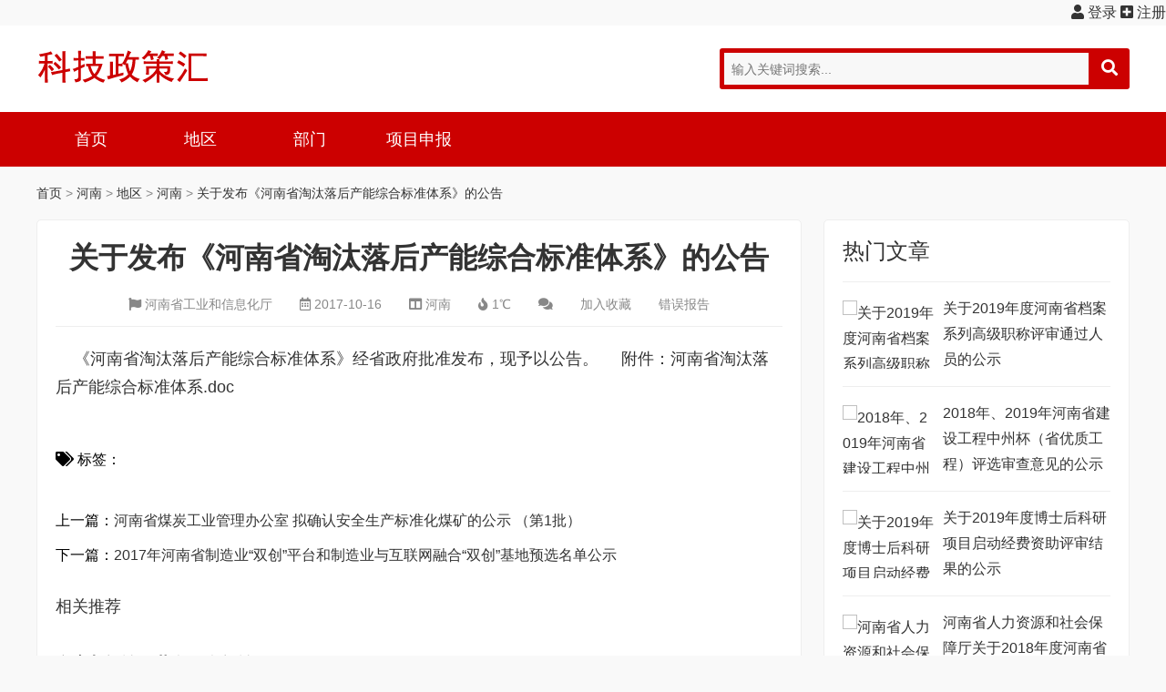

--- FILE ---
content_type: text/html
request_url: http://henan.kjzch.com/hn/2017-10-16/66311.html
body_size: 5563
content:
<!DOCTYPE html>
<html lang="zh-CN">
<head>
<meta charset="UTF-8"/>
<meta http-equiv="Cache-Control" content="no-transform"/>
<meta http-equiv="Cache-Control" content="no-siteapp"/>
<meta name="applicable-device" content="mobile"/>
<meta name="renderer" content="webkit">
<meta name="format-detection" content="telephone=no"/>
<meta http-equiv="X-UA-Compatible" content="IE=edge,chrome=1"/>
<meta name="viewport" content="width=device-width, initial-scale=1.0, maximum-scale=1.0, user-scalable=no"/>
<meta name="keywords" content="关于发布《河南省淘汰落后产能综合标准体系》的公告" />
<meta name="description" content="关于发布《河南省淘汰落后产能综合标准体系》的公告 " />
<title>关于发布《河南省淘汰落后产能综合标准体系》的公告--科技政策汇</title>
<link rel="stylesheet" type="text/css" href="http://www.kjzch.com/skin/ecms200/css/all.min.css" media="screen"/>
<link rel="stylesheet" type="text/css" href="http://www.kjzch.com/skin/ecms200/css/style.css" media="screen"/>
<script src="http://www.kjzch.com/skin/ecms200/js/jquery-1.8.3.min.js" type="text/javascript"></script>
<script type="text/javascript" src="http://www.kjzch.com/e/data/js/ajax.js"></script>
<!--[if lt IE 9]>
<script type="text/javascript" src="http://www.kjzch.com/skin/ecms200/js/html5shiv.v3.72.min.js"></script>
<![endif]-->
<base href="http://www.kjzch.com/" />
</head>
<body>
<div align="right">
<script>document.write('<script src="http://www.kjzch.com/e/member/login/loginjs.php?t='+Math.random()+'"><'+'/script>');</script>
</div>
<header class="header">
  <div class="inner">
    <div class="logo">
      <h1><a title="科技政策汇" href="http://www.kjzch.com/" style="background-image:url(http://www.kjzch.com/skin/ecms200/images/logo.png);">科技政策汇</a></h1>
    </div>
    <div class="search">
      <div class="searchForm bgcolor">
      <form onsubmit="return checkSearchForm()" method="post" name="searchform" action="http://www.kjzch.com/e/search/index.php" >
        <input type="text" name="keyboard" id="edtSearch" class="text" value="" placeholder="输入关键词搜索..." x-webkit-speech=""/>
        <button type="submit" id="btnPost" name="submit" class="submit"><i class="fas fa-search"></i></button>
        <input type="hidden" value="title" name="show">
        <input type="hidden" value="1" name="tempid">
        <input type="hidden" value="news" name="tbname">
        <input name="mid" value="1" type="hidden">
        <input name="dopost" value="search" type="hidden">
      </form>
      </div>
    </div>
    <div class="navBtn"> <span></span> </div>
    <div class="schBtn"> <i class="fas fa-search"></i> </div>
    <div class="clear"></div>
  </div>
</header>
<nav class="nav bgcolor">
  <div class="inner">
    <ul>
    <li class=""><a href="http://www.kjzch.com/">首页</a></li>
      <li class="" ><a href="http://henan.kjzch.com/diqu">地区</a><ul><li><a href="http://henan.kjzch.com/hn">河南</a></li><li><a href="http://henan.kjzch.com/zhengzhou">郑州</a></li><li><a href="http://henan.kjzch.com/kaifeng">开封</a></li><li><a href="http://henan.kjzch.com/luoyang">洛阳</a></li><li><a href="http://henan.kjzch.com/xinxiang">新乡</a></li><li><a href="http://henan.kjzch.com/nanyang">南阳</a></li><li><a href="http://henan.kjzch.com/jiaozuo">焦作</a></li><li><a href="http://henan.kjzch.com/xuchang">许昌</a></li><li><a href="http://henan.kjzch.com/luohe">漯河</a></li><li><a href="http://henan.kjzch.com/zhumadian">驻马店</a></li><li><a href="http://henan.kjzch.com/xinyang">信阳</a></li><li><a href="http://henan.kjzch.com/anyang">安阳</a></li><li><a href="http://henan.kjzch.com/shangqiu">商丘</a></li><li><a href="http://henan.kjzch.com/pingdingshan">平顶山</a></li><li><a href="http://henan.kjzch.com/zhoukou">周口</a></li><li><a href="http://henan.kjzch.com/puyang">濮阳</a></li><li><a href="http://henan.kjzch.com/sanmenxia">三门峡</a></li><li><a href="http://henan.kjzch.com/hebi">鹤壁</a></li><li><a href="http://henan.kjzch.com/jiyuan">济源</a></li></ul></li><li class="" ><a href="http://henan.kjzch.com/bumen">部门</a><ul><li><a href="http://henan.kjzch.com/keji">科技</a></li><li><a href="http://henan.kjzch.com/gongxin">工信</a></li><li><a href="http://henan.kjzch.com/fagai">发改</a></li><li><a href="http://henan.kjzch.com/shijian">市监</a></li><li><a href="http://henan.kjzch.com/zhengfu">政府</a></li><li><a href="http://henan.kjzch.com/caizheng">财政</a></li><li><a href="http://henan.kjzch.com/wenjian">文件</a></li><li><a href="http://henan.kjzch.com/shenji">审计</a></li><li><a href="http://henan.kjzch.com/qita">其他</a></li></ul></li><li class="" ><a href="http://henan.kjzch.com/xiangmu">项目申报</a><ul><li><a href="http://henan.kjzch.com/gaoxin/">河南省高新技术企业申报</a></li><li><a href="http://henan.kjzch.com/gongcheng/">河南省工程技术研究中心申报</a></li><li><a href="http://henan.kjzch.com/shiyanshi/">河南省重点实验室申报</a></li><li><a href="http://henan.kjzch.com/lianmeng/">河南省产业技术创新战略联盟申报</a></li><li><a href="http://henan.kjzch.com/qiyejishuzhongxin/">河南省企业技术中心申报</a></li><li><a href="http://henan.kjzch.com/zhichanguanbiao/">河南省知识产权贯标申报</a></li></ul></li>    </ul>
  </div>
</nav>
<div class="wrapper">
  <div class="inner">
    <div class="breadcrumb"> <a href="http://www.kjzch.com/">首页</a>&nbsp;>&nbsp;<a href="http://henan.kjzch.com">河南</a>&nbsp;>&nbsp;<a href="http://henan.kjzch.com/diqu">地区</a>&nbsp;>&nbsp;<a href="http://henan.kjzch.com/hn">河南</a> &gt; <a href="http://henan.kjzch.com/hn/2017-10-16/66311.html" title="关于发布《河南省淘汰落后产能综合标准体系》的公告">关于发布《河南省淘汰落后产能综合标准体系》的公告</a> </div>
    <div class="clear"></div>
    <main class="main">
      <article class="details cate3">
        <h1 class="title">关于发布《河南省淘汰落后产能综合标准体系》的公告</h1>
        <div class="meta"> 
        <span><i class="fas fa-flag"></i> <a href="http://www.kjzch.com/e/action/ListInfo.php?classid=3&ph=1&befrom=河南省工业和信息化厅" title="河南省工业和信息化厅" target="_blank">河南省工业和信息化厅</a></span>
        <span><i class="far fa-calendar-alt"></i> <time datetime="2017-10-16"> <a href="http://www.kjzch.com/e/action/ListInfo.php?classid=3&ph=1&newsdate=2017-10-16" title="2017-10-16" target="_blank">2017-10-16</a></time></span> 
        <span><i class="fas fa-columns"></i> <a href="http://henan.kjzch.com/hn" title="河南" target="_blank">河南</a></span> <span><i class="fas fa-fire"></i> <script src=http://www.kjzch.com/e/public/ViewClick/?classid=3&id=66311&addclick=1></script>℃</span> <span><i class="fas fa-comments"></i> <script src=http://www.kjzch.com/e/public/ViewClick/?classid=3&id=66311&down=2></script></span> <span><a href="http://www.kjzch.com/e/member/fava/add/?classid=3&id=66311">加入收藏</a></span> <span><a href="http://www.kjzch.com/e/public/report/?classid=3&id=66311">错误报告</a></span></div>
          <div class="pcd_rb" style="margin-bottom: 10px;"><script src=http://www.kjzch.com/d/js/k79k/k82k17.js></script></div>
<div class="mbd_rb" style="margin-bottom: 10px;"><img src="http://www.kjzch.com/skin/apic/mbd_18.png" style="width: 100%; height: 100%"></div>
        <div class="entry">
          &nbsp;&nbsp;&nbsp; 《河南省淘汰落后产能综合标准体系》经省政府批准发布，现予以公告。&nbsp;&nbsp;&nbsp; &nbsp;附件：<a class="ke-insertfile" href="http://www.kjzch.com/go.php?url=http://www.iitha.gov.cn/upLoad/files/file/20171016/20171016173010_0182.doc" target="_blank">河南省淘汰落后产能综合标准体系.doc</a>        </div>
        <div class="pagenavi">  </div>
        <div class="pcd_rb" style="margin-top: 10px;"><script src=http://www.kjzch.com/d/js/k79k/k82k19.js></script></div>
<div class="mbd_rb" style="margin-top: 10px;"><img src="http://www.kjzch.com/skin/apic/mbd_20.png" style="width: 100%; height: 100%"></div>
        <div class="tags"> <span><i class="fas fa-tags"></i> 标签：</span>  </div>
        <div class="postnavi">
          <div class="prev"> <span>上一篇：</span><a href='http://henan.kjzch.com/hn/2017-10-17/66309.html'>河南省煤炭工业管理办公室 拟确认安全生产标准化煤矿的公示     （第1批）</a> </div>
          <div class="next"> <span>下一篇：</span><a href='http://henan.kjzch.com/hn/2017-10-16/66313.html'>2017年河南省制造业“双创”平台和制造业与互联网融合“双创”基地预选名单公示</a> </div>
        </div>
        <section class="related">
          <h3 class="boxtitle">相关推荐</h3>
          <ul>
                      </ul>
        </section>
<link href="http://www.kjzch.com/skin/ecmspl/css/pl.css" rel="stylesheet">
<div class="showpage" id="plpost">
<table width="100%" border="0" cellpadding="0" cellspacing="0"  style="line-height: 25px; padding: 5px 3px 1px 8px; font-size: 18px;">
<tr><td><strong><font color="#333333">留言与评论（共有 <span id="infocommentnumarea">0</span> 条评论）</font></strong></td></tr>
</table>
<script>
		  function CheckPl(obj)
		  {
		  if(obj.saytext.value=="")
		  {
		  alert("您没什么话要说吗？");
		  obj.saytext.focus();
		  return false;
		  }
		  return true;
		  }
		  </script>
<form action="http://www.kjzch.com/e/pl/doaction.php" method="post" name="saypl" id="saypl" onsubmit="return CheckPl(document.saypl)">
<table width="100%" border="0" cellpadding="0" cellspacing="0" id="plpost">
<tr>
<td>
<table width="100%" border="0" cellspacing="10" cellpadding="0">
<tr>
<td>
<script src="http://www.kjzch.com/e/pl/loginjspl.php"></script>
<textarea name="saytext" rows="6" id="saytext" placeholder="请遵守互联网相关规定，不要发布广告和违法内容!"></textarea>
<script src="http://www.kjzch.com/d/js/js/plface.js"></script>&nbsp;&nbsp;&nbsp;
<table width='100%' align='left' cellpadding=3 cellspacing=1 bgcolor='#FFF'>
<tr>
<td width="80%" height="40" bgcolor="#FFFFFF">验证码：<input name="key" type="text" class="inputText" size="16" />
<img src="http://www.kjzch.com/e/ShowKey/?v=pl" align="absmiddle" name="plKeyImg" id="plKeyImg" onclick="plKeyImg.src='http://www.kjzch.com/e/ShowKey/?v=pl&t='+Math.random()" title="看不清楚,点击刷新" /> 
</td> 
<td width="20%" height="40" bgcolor="#FFFFFF"> 
<input name="sumbit" type="submit" value="提交评论" tabindex="6" style="border-radius: 5px;font-size: 16px;background: #e94c3d none repeat scroll 0% 0%;border: 0px none;margin: 0px 16px;padding: 1px 16px;height: 33px;line-height: 30px;color: rgb(255, 255, 255);opacity: 0.95;">
<input name="id" type="hidden" id="id" value="66311" />
<input name="classid" type="hidden" id="classid" value="3" />
<input name="enews" type="hidden" id="enews" value="AddPl" />
<input name="repid" type="hidden" id="repid" value="0" />
<input type="hidden" name="ecmsfrom" value="http://henan.kjzch.com/hn/2017-10-16/66311.html">
</td>
</tr>  
</table> 
</td>
</tr>
</table>
</td>
</tr>
</table></form>
	<table width="100%" border="0" cellpadding="3" cellspacing="1" bgcolor="#FFFFFF">
        <tr>
          <td bgcolor="#FFFFFF" id="infocommentarea"></td>
        </tr>
        </table>
 <script src="http://www.kjzch.com/e/extend/infocomment/commentajax.php?classid=3&id=66311"></script>
</div>	
      </article>
    </main>
    <aside class="sidebar">
      <section class="widget hotpost">
        <h3>热门文章</h3>
        <ul>
                    <li class="pic">
            <figure class="thumbnail"><a href="http://henan.kjzch.com/hn/2019-11-29/126017.html" title="关于2019年度河南省档案系列高级职称评审通过人员的公示"><img src="" alt="关于2019年度河南省档案系列高级职称评审通过人员的公示"/></a></figure>
            <p><a href="http://henan.kjzch.com/hn/2019-11-29/126017.html" title="关于2019年度河南省档案系列高级职称评审通过人员的公示">关于2019年度河南省档案系列高级职称评审通过人员的公示</a></p>
          </li>
                    <li class="pic">
            <figure class="thumbnail"><a href="http://henan.kjzch.com/hn/2019-09-21/107247.html" title="2018年、2019年河南省建设工程中州杯（省优质工程）评选审查意见的公示"><img src="" alt="2018年、2019年河南省建设工程中州杯（省优质工程）评选审查意见的公示"/></a></figure>
            <p><a href="http://henan.kjzch.com/hn/2019-09-21/107247.html" title="2018年、2019年河南省建设工程中州杯（省优质工程）评选审查意见的公示">2018年、2019年河南省建设工程中州杯（省优质工程）评选审查意见的公示</a></p>
          </li>
                    <li class="pic">
            <figure class="thumbnail"><a href="http://henan.kjzch.com/hn/2019-12-05/126169.html" title="关于2019年度博士后科研项目启动经费资助评审结果的公示"><img src="" alt="关于2019年度博士后科研项目启动经费资助评审结果的公示"/></a></figure>
            <p><a href="http://henan.kjzch.com/hn/2019-12-05/126169.html" title="关于2019年度博士后科研项目启动经费资助评审结果的公示">关于2019年度博士后科研项目启动经费资助评审结果的公示</a></p>
          </li>
                    <li class="pic">
            <figure class="thumbnail"><a href="http://henan.kjzch.com/hn/2019-08-29/101075.html" title="河南省人力资源和社会保障厅关于2018年度河南省人力资源社会保障优秀调研成果的通报"><img src="" alt="河南省人力资源和社会保障厅关于2018年度河南省人力资源社会保障优秀调研成果的通报"/></a></figure>
            <p><a href="http://henan.kjzch.com/hn/2019-08-29/101075.html" title="河南省人力资源和社会保障厅关于2018年度河南省人力资源社会保障优秀调研成果的通报">河南省人力资源和社会保障厅关于2018年度河南省人力资源社会保障优秀调研成果的通报</a></p>
          </li>
                    <li class="pic">
            <figure class="thumbnail"><a href="http://henan.kjzch.com/hn/2019-08-12/67445.html" title="关于2019年河南省职业教育教学专家拟入选人员的公示"><img src="" alt="关于2019年河南省职业教育教学专家拟入选人员的公示"/></a></figure>
            <p><a href="http://henan.kjzch.com/hn/2019-08-12/67445.html" title="关于2019年河南省职业教育教学专家拟入选人员的公示">关于2019年河南省职业教育教学专家拟入选人员的公示</a></p>
          </li>
                  </ul>
      </section>
      <section class="widget divads">
      	<div class="pcd_rb"><script src=http://www.kjzch.com/d/js/k79k/k82k10.js></script></div>
		<div class="mbd_rb"><table width="100%" height="250"  style="background-color:#ccc;">
    <tr align="center">
      <td style="text-align: center;color: #666;"></td>
    </tr>
  </table></div>
      </section>
      <section class="widget newpost">
        <h3>最新文章</h3>
        <ul>
                    <li class="text"><a href="http://henan.kjzch.com/hn/2020-06-04 1825/696080.html" title="2020年度省属转制科研单位绩效考核拟支持公示">2020年度省属转制科研单位绩效考核拟支持公示</a>
            <time datetime="2020-06-04 18:25:00"><i class="far fa-calendar-alt"></i> 2020-06-04</time>
          </li>
                   <li class="text"><a href="http://henan.kjzch.com/zhengzhou/2020-06-04/696060.html" title="关于2020年上半年雨露计划短期技能培训补贴的公示">关于2020年上半年雨露计划短期技能培训补贴的公示</a>
            <time datetime="2020-06-04 00:00:00"><i class="far fa-calendar-alt"></i> 2020-06-04</time>
          </li>
                   <li class="text"><a href="http://henan.kjzch.com/zhengzhou/2020-06-04/696058.html" title="2020年度贫困群众身患重度残疾人口护理补贴公示">2020年度贫困群众身患重度残疾人口护理补贴公示</a>
            <time datetime="2020-06-04 00:00:00"><i class="far fa-calendar-alt"></i> 2020-06-04</time>
          </li>
                   <li class="text"><a href="http://henan.kjzch.com/zhengzhou/2020-06-04/696056.html" title="荥阳慈善总会会长付冬菊看望慰问“两癌”困难妇女">荥阳慈善总会会长付冬菊看望慰问“两癌”困难妇女</a>
            <time datetime="2020-06-04 00:00:00"><i class="far fa-calendar-alt"></i> 2020-06-04</time>
          </li>
                   <li class="text"><a href="http://henan.kjzch.com/zhengzhou/2020-06-04/696050.html" title="郑州市卫健委对我市妇幼民生实事免费筛查 及妇幼健康教育工作进行督导质控">郑州市卫健委对我市妇幼民生实事免费筛查 及妇幼健康教育工作进行督导质控</a>
            <time datetime="2020-06-04 00:00:00"><i class="far fa-calendar-alt"></i> 2020-06-04</time>
          </li>
                 </ul>
      </section>
      <section class="widget divads">
      	<div class="pcd_rb"><script src=http://www.kjzch.com/d/js/k79k/k82k12.js></script></div>
		<div class="mbd_rb"><table width="100%" height="250"  style="background-color:#ccc;">
    <tr align="center">
      <td style="text-align: center;color: #666"></td>
    </tr>
  </table></div>
      </section>
      <section class="widget divTags">
        <h3>标签列表</h3>
        <ul>
                  </ul>
      </section>
      <section class="widget divads">
      	<div class="pcd_rb"><script src=http://www.kjzch.com/d/js/k79k/k82k14.js></script></div>
		<div class="mbd_rb"><table width="100%" height="250"  style="background-color:#ccc;">
    <tr align="center">
      <td style="text-align: center;color: #666"></td>
    </tr>
  </table></div>
      </section>
    </aside>
  </div>
</div>
<footer class="footer">
  <div class="inner">
    <section class="links">
      <ul>
       <li><a href="http://www.kjzch.com/us" target="_blank">关于我们</a></li>
       <li><a href="http://www.kjzch.com/e/tool/feedback/?bid=1" target="_blank">联系我们</a></li>
      </ul>
    </section>
<div class="btm">
      <div class="copyright">
        <p>Copyright &copy; <a href="http://www.kjzch.com/">科技政策汇</a> Rights Reserved. 豫ICP备09029666号-26<script>
var _hmt = _hmt || [];
(function() {
  var hm = document.createElement("script");
  hm.src = "https://hm.baidu.com/hm.js?b8b25d7fb378b4f9cdf6bf504e997606";
  var s = document.getElementsByTagName("script")[0]; 
  s.parentNode.insertBefore(hm, s);
})();
</script>
</p>
      </div>
    </div>
  </div>
<script src="http://www.kjzch.com/e/extend/DoTimeRepage/"></script>
</footer>
<script type="text/javascript" src="http://www.kjzch.com/skin/ecms200/js/theia-sticky-sidebar.min.js"></script>
<script type="text/javascript" src="http://www.kjzch.com/skin/ecms200/js/global.js"></script>

</body>
</html>

--- FILE ---
content_type: text/html; charset=utf-8
request_url: http://www.kjzch.com/e/member/login/loginjs.php?t=0.789563044814511
body_size: 276
content:
document.write("<a href=\"http://www.kjzch.com/e/member/login/\" rel=\"nofollow\"><i class=\"fa fa-user\"></i>  登录</a> <a href=\"http://www.kjzch.com/e/member/register/index.php?tobind=0&groupid=1\" rel=\"nofollow\"><i class=\"fa fa-plus-square\"></i>  注册</a> ");


--- FILE ---
content_type: text/css
request_url: http://www.kjzch.com/skin/ecms200/css/style.css
body_size: 6562
content:
/*
Theme ID: ecms200
*/
/*初始化样式*/
* {-webkit-tap-highlight-color:transparent;}
article, aside, details, figcaption, figure, footer, header, main, nav, section {display:block;}
div,html,body, div, dl, dt, dd, ul, ol, li, h1, h2, h3, h4, h5, h6, pre, code, form, fieldset, legend, input, textarea, select, p, blockquote, th, td, hr, button, article, aside, details, figcaption, figure, footer, header, hgroup, menu, nav, section, main {margin:0; padding:0;}
body {background-color:#f9f9f9; color:#333; font:16px/1.75em Arial,"Microsoft Yahei","Lucida Grande"; overflow-x:hidden; width:100%;/*设置宽度*/}
table {background-color: transparent; border-spacing: 0; border-collapse: collapse; font-size:16px; width:100%; border-top:1px solid #ddd; border-left:1px solid #ddd; box-sizing: border-box;}
table th {background-color:#f8f8f8; text-align:center; box-sizing: border-box;}
table td, table th{padding:10px;border:1px solid #ddd; box-sizing: border-box;}

button, select, input, textarea{background:none; border:none; border-radius:0; -webkit-border-radius:0; color:#333; outline:none; -webkit-appearance:none;}
input:focus { outline: none;}
textarea{resize:none;}

a {text-decoration:none; outline:none; color:#333;}
a:focus {outline:none; -moz-outline:none;}
a:hover {color:#c00;}
a img {border:none;}
li {list-style:none;}

/*全局样式*/
.inner {width:1440px; margin:0 auto;}
.clear{ clear:both; height:0px; overflow:hidden;}
.thumbnail {position:relative; overflow: hidden;}
.thumbnail a {display:block; position:relative; overflow:hidden; padding-bottom:75%;}
.thumbnail img {display:block; position:absolute; left:0; top:0; width:100%; height:100%;}
.postbottom {font-size:14px; color:#999; margin-left:80px; margin-bottom:20px;}
.bgcolor {background-color:#c00;}
/*广告代码*/
.boxpic {overflow:hidden; margin-bottom:2.43%; background-color:#fff; border:1px solid #eee; border-radius:5px; padding:20px;}
.boxpic a, .postpic {display:block;}
.boxpic img, .postpic img {display:block; width:100%; height:auto;}
.postpic {overflow:hidden; margin-bottom:2.43%;}
/*404页面*/
.error .title {font-size:36px; font-weight:normal; text-align:center; line-height: 1.35em; margin-bottom:3.5%;}
.error .warning {text-align:center; font-size:28px; margin-bottom:5%; line-height: 1.75em; border-bottom:1px solid #eee; padding-bottom:5%;}
.error .related .boxtitle {text-align:center;}
/*全站头部*/
.header {padding:25px 0; background-color:#fff;}
.header .inner {position:relative;}
/*logo*/
.logo {float:left;}
.logo a {display:block; width:190px; height:40px; overflow: hidden; background:no-repeat left center; background-size:contain; text-indent:-9999em;}
/*nav*/
.nav {clear:both;}
.nav ul {position:relative; height:60px;}
.nav li {float:left; width:10%; text-align:center; color:#333; font-size:18px; line-height:60px; position:relative;}
.nav li a {display:block; color:#fff; position:relative;}
.nav li a:hover {background-color:#d72424;}
.nav li em {display:none;}
.nav li ul {position:absolute; height:auto; left:0; top:100%; width:100%; background-color:#c00; text-align:center; display:none; z-index:5;}
.nav li ul.show {display:block;}
.nav li li {width:auto; float:none; font-size:16px;}
.nav li li a {line-height: 24px; padding:8px 5px;}
.nav .active a {background-color:#d72424;}

/*顶部搜索*/
.search {float:right; position:relative;}
.schBtn {position:absolute; right:40px; top:50%; display:none; width:40px; height:40px; cursor:pointer; font-size:18px; text-align:center; line-height: 40px; color:#666; margin-top:-20px;}
.searchForm { width:400px; padding:5px 45px 5px 5px; border-radius:3px; overflow:hidden;}
.searchForm .submit {display:block; width:45px; height:35px; float:right; position:absolute; right:0; top:5px; cursor:pointer; font-size:18px; color:#fff; text-align:center;}
.searchForm .text {background-color:#f8f8f8; color:#333; height:35px; line-height: normal; width:96%;  padding:0 2%; -webkit-appearance:none; font-size:14px;}

/*全站底部*/
.footer {background-color:#fff; border-top:1px solid #eee; clear:both}
.footer .btm {overflow: hidden; padding:1.5% 0;}

.links {padding:1.5% 0 1%; border-bottom:1px solid #eee;}
.links ul {overflow: hidden; font-size:0; line-height:normal; text-align:center;}
.links li {display:inline-block; font-size:14px; color:#999; padding:0 10px; line-height: 30px; position:relative;}
.links li a {color:#999;}
.links li a:hover {color:#c00;}

.copyright {text-align:center; font-size:14px; color:#999; text-transform:uppercase;}
.copyright a {color:#999;}

/*首页产品*/
.related ul {overflow: hidden; width:104%;}
.related li {float:left; width:21%; padding:0 4% 2% 0;}
.related li .thumbnail {margin-bottom:15px;}
.related li .thumbnail img {transition:transform .3s;}
.related li .thumbnail img:hover {transform:scale(1.1,1.1);}
.related li h3 {font-weight:normal; font-size:16px; text-align:center; white-space: nowrap; overflow: hidden; text-overflow:ellipsis; line-height: 28px;}

/*内页*/
.wrapper {margin-bottom:0;}

/*内页模幅*/
.banner {background:no-repeat center center; background-size:cover; padding-bottom:26%; overflow: hidden;}

/*内页二级菜单*/
.breadcrumb {padding:15px 0; font-size:14px; color:#888; white-space: nowrap; overflow: hidden; text-overflow: ellipsis;}

/*内页分页*/
.pagenavi {font-size:0; line-height: normal; text-align:center; padding:15px;}
.pagenavi a, .pagenavi span.now-page {display:inline-block; font-size:14px; color:#999; background-color:#fff; margin:2px 2.5px; height:27px; line-height: 28px; padding:0 10px; border-radius:3px;}
.pagenavi a:hover, .pagenavi span.now-page {background-color:#999; color:#fff;}

/*新闻列表*/
.newsitem {overflow: hidden; margin-bottom:2.43%; background-color:#fff; padding:20px; border:1px solid #eee; border-radius:5px;}
.newsitem .thumbnail {float:left; /*width:350px;*/width:200px;}
.newsitem .info {/*margin-left:380px*/;margin-left:230px; overflow: hidden;}
.newsitem h2 {font-weight:normal; font-size:28px; line-height: 1.35em; white-space: nowrap; overflow: hidden; text-overflow: ellipsis; margin-bottom:10px;}
.newsitem h2 a {color:#333;}
.newsitem h2 a:hover {color:#004280;}
.newsitem .meta {color:#888; margin-bottom:15px; white-space:nowrap; overflow:hidden; text-overflow:ellipsis;}
.newsitem .meta a {color:#888;}
.newsitem .meta span {margin-right:15px;}
.newsitem .meta span:last-child {margin-right:0;}
.newsitem p {font-size:18px; /*line-height: 1.75em; height:8.75em;*/line-height: 1.75em; height:3.5em; overflow:hidden; color:#555;}

/*详情页*/
.details {background-color:#fff; border-radius:5px; border:1px solid #eee; padding:20px;}
.details .title {font-size:32px; text-align: center; line-height: 1.35em; margin-bottom:2.43%;}
.details .meta {text-align:center; font-size:0; line-height: normal; border-bottom:1px solid #eee; padding-bottom:1.5%; margin-bottom:2.43%;}
.details .meta span {font-size:14px; color:#888; padding:2px 15px; display:inline-block;}
.details .meta a {color:#888;}

/*详情内容*/
.entry {font-size:18px; line-height: 1.75em; color:#333;}
.entry p, .entry h1, .entry h2, .entry h3, .entry h4, .entry h5, .entry h6 {margin-bottom:2.43%; text-indent:2em; word-break: break-all;}
.entry ul, .entry ol {margin-bottom:2.43%; word-break: break-all; margin-left:2em;}
.entry p img {margin-left:-2em;}
.entry img {max-width:100%; height:auto;}
.entry ul li {list-style:outside disc none; margin-left:1em;}
.entry ol li {list-style:outside decimal none; margin-left:1em;}
.entry blockquote {margin:0 2em 2.43%; padding:2.43% 2.43% 0; font-style:italic; overflow: hidden; color:#555; border:1px dashed #eee; background-color:#f9f9f9; border-radius:3px;}
.entry hr {border:none; border-bottom:1px solid #999; margin-bottom:2.43%;}
.entry li p {text-indent:0; display:inline;}
/*标签*/
.tags {overflow: hidden; font-size:16px; color:#000; padding:10px 0; margin-bottom:2.43%;}
.tags a {color:#000; margin-left:15px;}

/*上下篇文章*/
.postnavi {overflow: hidden; padding:5px 0; margin-bottom:2.43%; color:#000;}
.postnavi div {padding:5px 0;}
.postnavi a {color:#333;}
.postnavi a:hover {color:#000;}

/*详情模块标题*/
.boxtitle {font-size:18px; margin-bottom:2.43%; line-height: 1.35em; font-weight:normal;}

/*相关推荐*/
.related {margin-bottom:2.43%;}

/*评论留言*/
.commentlist {overflow: hidden; margin-bottom:2.43%;}
.commentlist li {overflow: hidden; margin-bottom:2.43%; padding-bottom:2.43%; border-bottom:1px solid #eee;}
.commentlist .avatar {float:left; width:60px; height:60px; border-radius:5px; overflow: hidden;}
.commentlist .avatar img {display:block; width:100%; height:100%;}
.commentlist .info {margin-left:80px; overflow: hidden;}
.commentlist .name {font-size:16px; font-weight:bold; line-height: 1.35em; color:#333;}
.commentlist time {display:block; color:#999; font-size:12px; line-height: 1.5em;}
.commentlist .replay {font-size:12px; font-weight:bold; color:#000;}
.commentlist .text {padding:5px 0; font-size:16px; color:#555;}
.commentlist li li {margin:2.43% 0 0 2%; padding-bottom:0; border-bottom:none;}
.commentlist p {text-align:center; font-size:14px; padding:1% 0; color:#666;}
/*评论框*/
#comment .item {overflow: hidden; margin-bottom:15px; position:relative;}
#comment label {display:block; float:left; height:40px; line-height: 40px; font-size:16px;}
#comment label i {font-style:normal; color:#f00;}
#comment .input {margin-left:80px; overflow: hidden; border:1px solid #e4e4e4; border-radius:5px;}
#comment .text, #comment textarea {width:98%; height:20px; line-height: normal; padding:10px 1%; font-size:16px; font-family: 'Microsoft Yahei'; -webkit-appearance:none;}
#comment textarea {height:150px; resize: none;}
#comment .submit {float:right; color:#fff; background-color:#555; border-radius:5px; height:45px; width:150px; font-size:16px; cursor:pointer;}
#comment .submit:hover {opacity:.9;}
#comment .verify {position:relative;}
#comment .verify .input {margin-right:126px;}
#comment .verify img {display:block; position:absolute; right:0; top:0; height:100%; width:auto; cursor:pointer; border-radius:2px;}
/*两栏*/
.main {float:left; width:74%;}
.sidebar {width:24%; float:right;}
.widget {margin-bottom:11.6%; overflow: hidden; background-color:#fff; border:1px solid #eee; border-radius:5px; padding:20px;}
.widget h3 {font-weight:normal; font-size:24px; line-height: 1.125em; margin-bottom:20px;}
.widget li {border-top:1px solid #eee; overflow: hidden; font-size:16px;  position:relative; padding:15px 0 15px 15px;}
.widget li:before {content:''; display:block; width:6px; height:6px; background-color:#aaa; border-radius:50%; position:absolute; left:0; top:26px;}
.widget li a {display: block; word-break: break-all;}
.widget .text time {display:block; white-space: nowrap; overflow: hidden; text-overflow: ellipsis; font-size:12px; color:#999;}

.widget .pic {padding:15px 0; border-top:1px solid #eee;}
.widget .pic:before {display:none;}
.widget .pic .thumbnail {float:left; width:100px; padding-top:5px;}
.widget .pic p {margin-left:110px; overflow: hidden;}
.widget .pic a {display:block; font-size:16px; line-height: 1.75em; max-height:5.25em; overflow: hidden;}

.divTags ul {overflow: hidden; width:102%;}
.divTags li {float:left; padding:5px 2% 5px 0; border:none;}
.divTags li:before {display:none;}
.divTags li a {display:block; background-color:#f9f9f9; border-radius:3px; padding:3px 15px; color:#fff; font-size:14px;}
.divTags li a:hover {opacity:.8;}
.divTags li:nth-child(8n-7) a {background-color:#8A9B0F;}
.divTags li:nth-child(8n-6) a {background-color:#EB6841;}
.divTags li:nth-child(8n-5) a {background-color:#3FB8AF; }
.divTags li:nth-child(8n-4) a {background-color:#FE4365; }
.divTags li:nth-child(8n-3) a {background-color:#FC9D9A; }
.divTags li:nth-child(8n-2) a {background-color:#EDC951; }
.divTags li:nth-child(8n-1) a {background-color:#C8C8A9; }
.divTags li:nth-child(8n) a {background-color:#83AF9B; }
.divTags li:first-child a {background-color:#E1474D; }
.divTags li:last-child a {background-color:#3299BB; }

.divSearchPanel form {border:1px solid #ddd; position:relative; padding-right:60px; border-radius:3px;}
.divSearchPanel input[type='submit'] {cursor:pointer; position:absolute; right:0; top:0; background-color:#c00; color:#fff; height:100%; width:60px; border-radius:0 3px 3px 0;}
.divSearchPanel input[type='text'] {text-indent:5px; padding:8px 0; font-size:14px; font-family:'Microsoft Yahei'; width:100%;}

.textwidget {overflow:hidden;}
.textwidget a {display:block;}
.textwidget img {display:block; width:100%; height:auto;}

@media only screen and (max-width:1536px) {
	/*全局样式*/
	.inner {width:93.75%;}
}
@media only screen and (max-width:1280px) {	
	/*1280px两栏*/
	.main {width:70%;}
	.sidebar {width:28%;}
	
	/*960px新闻列表*/
	.newsitem .thumbnail {width:250px;}
	.newsitem .info {margin-left:270px;}
	.newsitem h2 {font-size:24px; margin-bottom:5px;}
	.newsitem time {font-size:14px; margin-bottom:5px;}
	.newsitem p {font-size:16px; height:7em;}
}
@media only screen and (max-width:960px) {
	/*960px全站头部*/
	.header {border-bottom:1px solid #eee; padding:15px 0;}
	/*960px顶部搜索*/
	.search {display:none; position:absolute; top:58px; right:0; width:100%;}
	.searchForm {width:auto;}
	.schBtn {display:block;}
	/*960pxnavBtn*/
	body.open {overflow:hidden; position:fixed; left:0; top:0;}
	.navBtn {width:25px; position:absolute; right:0; top:50%; margin-top:-20px; height:40px; cursor:pointer;}
	.navBtn span {display:block; width:100%; height:3px; background-color:#666; position:absolute; top:50%; left:0; margin-top:-1.5px;}
	.navBtn span:before, .navBtn span:after {content:''; display:block; width:100%; height:3px; background-color:#666; position:absolute; left:0; top:-9px; transition:transform .3s; transition:transform .3s;}
	.navBtn span:after {top:auto; bottom:-9px;}
	.navBtn.open span {height:0;}
	.navBtn.open span:before {transform:rotate(45deg); top:0;}
	.navBtn.open span:after {transform:rotate(-45deg); bottom:auto; top:0;}
	/*960px顶部导航*/
	.nav {position:fixed; right:-200px; top:70px; height:100%; width:200px; background-color:#fff; overflow-y:auto; transition:right .3s; -webkit-overflow-scrolling:touch; border-top:1px solid #eee; border-left:1px solid #eee; z-index:9;}
	.nav.open {right:0;}
	.nav .inner {width:auto;}
	.nav ul {padding-bottom:71px;}
	.nav li {float:none; width:auto; text-align:left;}
	.nav li a {line-height: 26px; padding:12px 2em 12px 1.5em; white-space: nowrap; overflow:hidden; text-overflow:ellipsis; color:#333;}
	.nav li a:hover {background-color:transparent;}
	.nav li ul {position:static; left:auto; top:auto; width:auto; margin-left:0; background-color:transparent; text-align:left; border:none; padding-bottom:0;}
	.nav li ul.show {display:none;}
	.nav li ul.open {display:block;}
	.nav li li {font-size:18px;}
	.nav li li a {line-height:26px; padding:12px 1.5em 12px 2.5em;}
	.nav li em {position:absolute; right:0; top:12px; width:2em; height:26px; display:block; cursor:pointer;}
	
	.nav li em:before {content:''; display:block; width:9px; height:9px;  border-right:1px solid #666; border-bottom:1px solid #666; transition:transform .3s; position:absolute; left:50%; top:50%; margin-top:-6px; margin-left:-5px;}
	.nav li em.open:before {transform:rotate(45deg);}
	/*960px内页分页*/
	.pagenavi {padding-top:20px;}
	/*960px内页二级菜单*/	
	.breadcrumb {padding:10px 0;}
	
	/*960px详情页*/
	.details .title {font-size:24px;}
	/*960px两栏*/
	.main {width:auto; float:none; margin-bottom:25px;}
	.sidebar {width:auto; float:none;}
	.widget {margin-bottom:25px;}
	.widget h3 {font-size:20px; text-align:center;}
}
@media only screen and (max-width:768px) {
	.postbottom {margin-left:50px;}
	/*广告代码*/
	.boxpic {margin-bottom:15px; padding:15px;}
	.postpic {margin-bottom:20px;}
	/*768px全站底部*/
	.links {padding:20px 0 15px;}
	.links ul {margin-left:0; font-size:0; line-height: normal;}
	.links li {float:none; display:inline-block;}
	.copyright {float:none;}
	/*768px全站头部*/
	.header {padding:5px 0;}
	.header .inner { height:40px;}
	/*768pxlogo*/
	.logo {padding:7px 0;}
	.logo a {height:26px;}
	/*768pxnavBtn*/
	.navBtn {height:30px; margin-top:-15px;}
	/*768px顶部导航*/
	.nav {top:50px;}
	.nav ul {padding-bottom:51px;}
	.nav li, .nav li li {font-size:16px;}	
	/*768px顶部搜索*/
	.search {top:47px;}	
	/*768px首页产品*/
	.related li {width:46%; padding-bottom:15px;}
	.related li .thumbnail {margin-bottom:5px;}	
	/*768px内页分页*/
	.pagenavi {padding-top:15px;}
	/*768px新闻列表*/
	.newsitem {margin-bottom:15px; padding:15px;}
	.newsitem .thumbnail {width:110px;}
	.newsitem .info {margin-left:120px;}
	.newsitem h2 {font-size:18px; white-space: normal;}
	.newsitem .meta {display:none;}
	.newsitem p {display:none;}
	/*768px详情页*/
	.details .title {font-size:20px; margin-bottom:15px;}
	.details .meta {padding-bottom:10px; margin-bottom:20px;}
	.details .meta span {padding:2px 7px;}
	/*768px详情内容*/
	.entry {font-size:16px;}
	.entry p, .entry ul, .entry ol, .entry h1, .entry h2, .entry h3, .entry h4, .entry h5, .entry h6, .entry hr, .postnavi, .boxtitle, .related {margin-bottom:20px;}
	.entry blockquote {margin-bottom:20px; padding:20px 20px 0;}
	/*768px标签*/
	.tags {padding:0; font-size:14px; margin-bottom:20px; color:#888;}
	.tags a {color:#888;}
	/*768px评论留言*/
	.commentlist {margin-bottom:20px;}
	.commentlist li {margin-bottom:15px; padding-bottom:10px;}
	.commentlist .avatar {width:30px; height:30px;}
	.commentlist .info {margin-left:40px;}
	.commentlist .name {font-size:14px; margin-bottom:5px;}
	.commentlist .replay a {color:#999;}
	.commentlist .text {font-size:14px; line-height: 1.75em;}
	.commentlist li li {margin-top:15px;}
	/*768px评论框*/
	#comment label {font-size:14px; height:35px; line-height: 35px;}
	#comment .input {margin-left:50px;}
	#comment .text, #comment textarea {padding:7.5px 2%; width:96%; font-size:14px;}
	#comment textarea {height:90px;}
	#comment .submit {font-size:14px; height:37px; width:100px;}
	#comment .verify .input {margin-right:111px;}
	/*768px404页面*/
	.error .title {font-size:24px; margin-bottom:15px;}
	.error .warning {font-size:20px; margin-bottom:25px; padding-bottom:25px;}
	/*768px两栏*/
	.widget {padding:15px;}
	.widget h3 {margin-bottom:10px;}
	.widget li {padding:10px 0 10px 15px;}	
	.widget li:before {top:21px;}
	.widget .pic {padding:10px 0;}	
	.divTags ul {width:auto;}
	.divTags li {padding: 5px 7px 2px 0;}
	.divTags li a {font-size:12px;}
}
.pcd_rb{display:block;}
.mbd_rb{ display:none}
@media(max-width:768px) {
.pcd_rb{display:none !important;}
.mbd_rb{display:block !important;}
}

#jz52top {
	z-index: 200;
	visibility: visible;
	right: 10px;
}
#jz52topa {
	visibility: hidden;
}
#jz52top, #jz52top a {
	border: none;
}
#jz52top {
	position: fixed;
	bottom: 40px;
	display: block;
	width: 40px;
	background: none repeat scroll 0% 0% transparent;
	border: 0px #cdcdcd solid;
	border-radius: 3px;
	border-top: 0;
	cursor: pointer;
}
#jz52top:hover {
	text-decoration: none;
}
#jz52top a {
	display: block;
	width: 40px;
	height: 40px;
	padding: 0;
	line-height: 12px;
	text-align: center;
	color: #787878;
	text-decoration: none;
	background: #fff url("http://www.kjzch.com/skin/ecms200/images/jz52top6.png") no-repeat 0 0;
	border-top: 0px #cdcdcd solid;
}
a.jz52topa:hover {
	background-position: -40px 0px !important;
}
#jz52top a b {
	visibility: hidden;
	font-weight: normal;
}
.jzfxn {
	background: #fff !important;
	width: 231px !important;
	height: 260px !important;
}
#jzfxn {
	border: 1px solid rgb(210, 210, 210);
}
#jzfxn h3 {
	height: 23px;
	background: none repeat scroll 0% 0% rgb(250, 250, 250);
	border-bottom: 1px solid rgb(236, 236, 236);
	padding: 10px 0px 0px 10px;
}
#jzfxn .bdsharebuttonbox {
	padding: 13px 0px 0px 20px;
}
#jzfxn .bdsharebuttonbox a, #jzfxn .bdsharebuttonbox .bds_more {
	float: left;
	font-size: 14px;
	padding-left: 25px;
	line-height: 16px;
	text-align: left;
	height: 16px;
	background: url("http://www.kjzch.com/skin/ecms200/images/icons_1_16.png") no-repeat scroll 0px 0px;
	background-repeat: no-repeat;
	cursor: pointer;
	margin: 6px 6px 6px 0px;
	text-indent: 0;
	overflow: hidden;
	width: 68px;
}
#jzfxn .bdsharebuttonbox .bds_qzone {
	background-position: 0px -52px !important;
}
#jzfxn .bdsharebuttonbox .bds_tsina {
	background-position: 0px -104px !important;
}
#jzfxn .bdsharebuttonbox .bds_tqq {
	background-position: 0px -260px !important;
}
#jzfxn .bdsharebuttonbox .bds_renren {
	background-position: 0px -208px !important;
}
#jzfxn .bdsharebuttonbox .bds_tqf {
	background-position: 0px -364px !important;
}
#jzfxn .bdsharebuttonbox .bds_tieba {
	background-position: 0px -728px !important;
}
#jzfxn .bdsharebuttonbox .bds_sqq {
	background-position: 0px -2652px !important;
}
#jzfxn .bdsharebuttonbox .bds_hi {
	background-position: 0px -416px !important;
}
#jzfxn .bdsharebuttonbox .bds_isohu {
	background-position: 0px -3016px !important;
}
#jzfxn .bdsharebuttonbox .bds_weixin {
	background-position: 0px -1612px !important;
}
#jzfxn .bdsharebuttonbox .bds_t163 {
	background-position: 0px -832px !important;
}
#jzfxn .bdsharebuttonbox .bds_tsohu {
	background-position: 0px -520px !important;
}
#jzfxn .bdsharebuttonbox .bds_baidu {
	background-position: 0px -2600px !important;
}
#jzfxn .bdsharebuttonbox .bds_qq {
	background-position: 0px -624px !important;
}
ul#navmenu ul {
	display: none;
	position: absolute;
	left: -233px;
	bottom: 5px;
}
ul#navmenu li:hover ul ul, ul#navmenu li.iehover ul ul, {
display: none;
}
ul#navmenu li:hover ul, ul#navmenu ul li:hover ul, ul#navmenu ul ul li:hover ul, ul#navmenu li.iehover ul, ul#navmenu ul li.iehover ul, ul#navmenu ul ul li.iehover ul {
	display: block;
}
a.jzfx {
	background-position: -80px -40px !important;
}
a.jzfx:hover {
	background-position: -120px -40px !important;
}
.bdsharebuttonbox a.bds_weixin_icon {
	width: 55px;
	height: 55px;
	background: url(http://www.kjzch.com/skin/ecms200/images/icon_weixin.png) no-repeat center
}
.bdsharebuttonbox a.bds_tsina_icon {
	width: 55px;
	height: 55px;
	background: url(http://www.kjzch.com/skin/ecms200/images/icon_weibo.png) no-repeat center
}
.bdsharebuttonbox a.bds_sqq_icon {
	width: 55px;
	height: 55px;
	background: url(http://www.kjzch.com/skin/ecms200/images/icon_qq.png) no-repeat center
}
.bdsharebuttonbox a.bds_qzone_icon {
	width: 55px;
	height: 55px;
	background: url(http://www.kjzch.com/skin/ecms200/images/icon_qqzone.png) no-repeat center
}
.bdsharebuttonbox a.bds_more_icon {
	width: 55px;
	height: 55px;
	background: url(http://www.kjzch.com/skin/ecms200/images/icon_more.png) no-repeat center
}
.ft_y_dsftb .RSS {
	background: url("http://www.kjzch.com/skin/ecms200/images/qk_gzdy.png") 0 0 no-repeat !important
}
.ft_y_dsftb .bds_douban {
	background: url("http://www.kjzch.com/skin/ecms200/images/qk_dbwang.png") 0 0 no-repeat!important;
}
.ft_y_dsftb .bds_renren {
	background: url("http://www.kjzch.com/skin/ecms200/images/qk_renrenw.png") 0 0 no-repeat !important;
}
.ft_y_dsftb .bds_qzone {
	background: url("http://www.kjzch.com/skin/ecms200/images/qk_qqkj.png") 0 0 no-repeat !important;
}
.ft_y_dsftb .bds_tqq {
	background: url("http://www.kjzch.com/skin/ecms200/images/qk_txwbo.png") 0 0 no-repeat !important;
}
.ft_y_dsftb .bds_tsina {
	background: url("http://www.kjzch.com/skin/ecms200/images/qk_xlwbo.png") 0 0 no-repeat !important;
}
a.jzqr {
	background-position: 0 -120px !important;
}
a.jzqr:hover {
	background-position: -40px -120px !important;
}
#jzqrn {
	background: #fff !important;
	width: 231px !important;
	height: 260px !important;
}
#jzqrn {
	border: 1px solid rgb(210, 210, 210);
	text-align: center;
}
#jzqrn p {
	font-size: 15px;
	padding-bottom: 15px;
	text-align: center;
	color: #999;
	font-family: Microsoft YaHei;
}


.liuyan  input[type=text],select,textarea{color:#787878;font-size:14px;font-weight:400;line-height:18px;background:#fff;/*width:100%;*/text-align:left;padding:11px 10px;border:1px solid #d1d1d1}
.fankui  input[type=text],select,textarea{color:#787878;font-size:14px;font-weight:400;line-height:18px;background:#fff;/*width:100%;*/text-align:left;padding:11px 10px;border:1px solid #d1d1d1}
